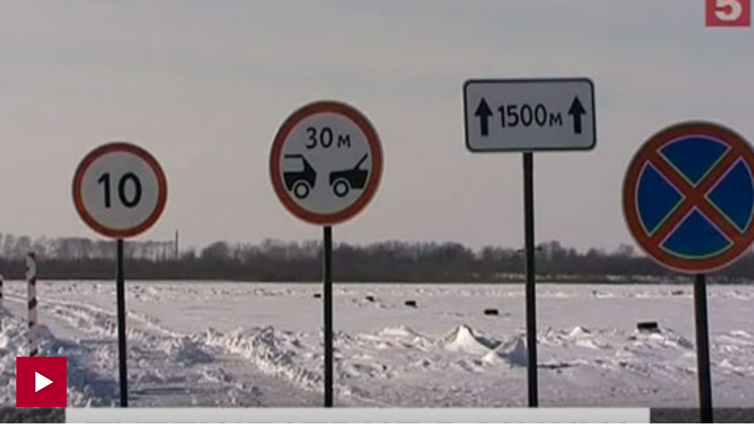

--- FILE ---
content_type: text/html; charset=UTF-8
request_url: https://www.5-tv.ru/player/80176
body_size: 5378
content:
<!doctype html>
<html>
<head>
    <meta charset="utf-8">
    <meta name="viewport" content="width=device-width, initial-scale=1">
    <link rel="stylesheet" type="text/css" href="https://img5tv.cdnvideo.ru/shared/minify.php?9f49316d417f27c35990a53ae351eb66fcb00cfb&amp;files=/shared/js/fe/player/skin/fivetv.css,/shared/js/fe/player/skin/fivetv.min.css,/shared/js/fe/player/skin/flowplayer.audio.min.css" />    <base target="_parent" />
    <style>
        body, html {
            overflow: hidden;
            margin: 0;
            padding: 0;
        }

        body {
            position: absolute;
            width: 100%;
            height: 100%;
        }

        div.flowplayer {
            width: 100%;
            height: 100%;
        }

        div.fp-ratio {
            padding: 0 !important;
        }
        .fp-twitter:before {
            content: "\e00c";
            color: transparent;
            background-image: url("data:image/svg+xml,%3Csvg viewBox='0 0 24 24' xmlns='http://www.w3.org/2000/svg'%3E%3Cpath d='M20 7.539a6.56 6.56 0 0 1-1.885.517 3.294 3.294 0 0 0 1.443-1.816 6.575 6.575 0 0 1-2.085.796 3.283 3.283 0 0 0-5.593 2.994A9.32 9.32 0 0 1 5.114 6.6a3.28 3.28 0 0 0 1.016 4.382 3.274 3.274 0 0 1-1.487-.41v.041a3.285 3.285 0 0 0 2.633 3.218 3.305 3.305 0 0 1-1.482.056 3.286 3.286 0 0 0 3.066 2.28A6.585 6.585 0 0 1 4 17.524 9.291 9.291 0 0 0 9.032 19c6.038 0 9.34-5 9.34-9.337 0-.143-.004-.285-.01-.425A6.672 6.672 0 0 0 20 7.538z' fill='%23FFF' fill-rule='evenodd'/%3E%3C/svg%3E");
        }

        .fp-facebook:before {
            content: "\e00a";
            color: transparent;
            background-image: url("data:image/svg+xml,%3Csvg viewBox='0 0 24 24' xmlns='http://www.w3.org/2000/svg'%3E%3Cpath d='M13.423 20v-7.298h2.464l.369-2.845h-2.832V8.042c0-.824.23-1.385 1.417-1.385h1.515V4.111A20.255 20.255 0 0 0 14.148 4c-2.183 0-3.678 1.326-3.678 3.76v2.097H8v2.845h2.47V20h2.953z' fill='%23FFF' fill-rule='evenodd'/%3E%3C/svg%3E");
        }

        .fp-vk:before {
            content: "\e00c";
            color: transparent;
            background-image: url("data:image/svg+xml,%3Csvg viewBox='0 0 24 24' fill='none' xmlns='http://www.w3.org/2000/svg'%3E%3Cpath d='M12.878 17.304c-5.411 0-8.695-3.755-8.823-9.994h2.74c.086 4.583 2.171 6.528 3.77 6.925V7.31h2.627v3.954c1.542-.17 3.155-1.97 3.698-3.954h2.584c-.414 2.441-2.17 4.24-3.412 4.983 1.242.6 3.24 2.17 4.011 5.01h-2.84c-.6-1.898-2.07-3.369-4.04-3.569v3.57h-.315Z' fill='%23fff'/%3E%3C/svg%3E");
        }

        .fp-ok:before {
            content: "\e00c";
            color: transparent;
            background-image: url("data:image/svg+xml,%3Csvg viewBox='0 0 24 24' xmlns='http://www.w3.org/2000/svg'%3E%3Cpath d='M11.674 6.536a1.69 1.69 0 00-1.688 1.688c0 .93.757 1.687 1.688 1.687a1.69 1.69 0 001.688-1.687 1.69 1.69 0 00-1.688-1.688zm0 5.763a4.08 4.08 0 01-4.076-4.075 4.08 4.08 0 014.076-4.077 4.08 4.08 0 014.077 4.077 4.08 4.08 0 01-4.077 4.075zm-1.649 3.325a7.633 7.633 0 01-2.367-.98 1.194 1.194 0 011.272-2.022 5.175 5.175 0 005.489 0 1.194 1.194 0 111.272 2.022 7.647 7.647 0 01-2.367.98l2.279 2.28a1.194 1.194 0 01-1.69 1.688l-2.238-2.24-2.24 2.24a1.193 1.193 0 11-1.689-1.689l2.279-2.279' fill='%23FFF' fill-rule='evenodd'/%3E%3C/svg%3E");
        }

        .fp-tg:before {
            content: "\e00c";
            color: transparent;
            background-image: url("data:image/svg+xml,%3Csvg viewBox='0 0 24 24' xmlns='http://www.w3.org/2000/svg'%3E%3Cpath d='M18.92 6.089L4.747 11.555c-.967.388-.962.928-.176 1.168l3.534 1.104 1.353 4.146c.164.454.083.634.56.634.368 0 .53-.168.736-.368.13-.127.903-.88 1.767-1.719l3.677 2.717c.676.373 1.165.18 1.333-.628l2.414-11.374c.247-.99-.378-1.44-1.025-1.146zM8.66 13.573l7.967-5.026c.398-.242.763-.112.463.154l-6.822 6.155-.265 2.833-1.343-4.116z' fill='%23FFF' fill-rule='evenodd'/%3E%3C/svg%3E");
        }

        .flowplayerInsideShare .shareIcon._vk {
            background-color: #07f;
            background-image: url("data:image/svg+xml,%3Csvg viewBox='0 0 24 24' fill='none' xmlns='http://www.w3.org/2000/svg'%3E%3Cpath d='M12.878 17.304c-5.411 0-8.695-3.755-8.823-9.994h2.74c.086 4.583 2.171 6.528 3.77 6.925V7.31h2.627v3.954c1.542-.17 3.155-1.97 3.698-3.954h2.584c-.414 2.441-2.17 4.24-3.412 4.983 1.242.6 3.24 2.17 4.011 5.01h-2.84c-.6-1.898-2.07-3.369-4.04-3.569v3.57h-.315Z' fill='%23fff'/%3E%3C/svg%3E");
        }
        .flowplayerInsideShare .shareIcon._tg {
            background-color: #64a9dc;
            background-image: url("data:image/svg+xml,%3Csvg viewBox='0 0 24 24' xmlns='http://www.w3.org/2000/svg'%3E%3Cpath d='M18.92 6.089L4.747 11.555c-.967.388-.962.928-.176 1.168l3.534 1.104 1.353 4.146c.164.454.083.634.56.634.368 0 .53-.168.736-.368.13-.127.903-.88 1.767-1.719l3.677 2.717c.676.373 1.165.18 1.333-.628l2.414-11.374c.247-.99-.378-1.44-1.025-1.146zM8.66 13.573l7.967-5.026c.398-.242.763-.112.463.154l-6.822 6.155-.265 2.833-1.343-4.116z' fill='%23FFF' fill-rule='evenodd'/%3E%3C/svg%3E");
        }
        .flowplayerInsideShare .shareIcon._ok {
            background-color: #eb722e;
            background-image: url("data:image/svg+xml,%3Csvg viewBox='0 0 24 24' xmlns='http://www.w3.org/2000/svg'%3E%3Cpath d='M11.674 6.536a1.69 1.69 0 00-1.688 1.688c0 .93.757 1.687 1.688 1.687a1.69 1.69 0 001.688-1.687 1.69 1.69 0 00-1.688-1.688zm0 5.763a4.08 4.08 0 01-4.076-4.075 4.08 4.08 0 014.076-4.077 4.08 4.08 0 014.077 4.077 4.08 4.08 0 01-4.077 4.075zm-1.649 3.325a7.633 7.633 0 01-2.367-.98 1.194 1.194 0 011.272-2.022 5.175 5.175 0 005.489 0 1.194 1.194 0 111.272 2.022 7.647 7.647 0 01-2.367.98l2.279 2.28a1.194 1.194 0 01-1.69 1.688l-2.238-2.24-2.24 2.24a1.193 1.193 0 11-1.689-1.689l2.279-2.279' fill='%23FFF' fill-rule='evenodd'/%3E%3C/svg%3E");
        }
        .flowplayerInsideShare .shareIcon._tw {
            background-color: #00aced;
            background-image: url("data:image/svg+xml,%3Csvg viewBox='0 0 24 24' xmlns='http://www.w3.org/2000/svg'%3E%3Cpath d='M20 7.539a6.56 6.56 0 0 1-1.885.517 3.294 3.294 0 0 0 1.443-1.816 6.575 6.575 0 0 1-2.085.796 3.283 3.283 0 0 0-5.593 2.994A9.32 9.32 0 0 1 5.114 6.6a3.28 3.28 0 0 0 1.016 4.382 3.274 3.274 0 0 1-1.487-.41v.041a3.285 3.285 0 0 0 2.633 3.218 3.305 3.305 0 0 1-1.482.056 3.286 3.286 0 0 0 3.066 2.28A6.585 6.585 0 0 1 4 17.524 9.291 9.291 0 0 0 9.032 19c6.038 0 9.34-5 9.34-9.337 0-.143-.004-.285-.01-.425A6.672 6.672 0 0 0 20 7.538z' fill='%23FFF' fill-rule='evenodd'/%3E%3C/svg%3E");
        }
    </style>
    <title>Российский Дальний Восток сковывают сильнейшие холода | Новости с видео</title>
    <meta name="description" content="Российский Дальний Восток сковывают сильнейшие холода - доходит до минус сорока пяти градусов! В МЧС срочно мобилизуют силы и оснащают многокилометровые трассы пунктами обогрева. | Видео" />
    <meta name="keywords" content=" | Видео" />
                <meta property="fb:pages" content="792124924206675"/>
        <meta property="ya:ovs:adult" content="">
        <meta property="ya:ovs:allow_embed" content="true">
                                <meta property="og:title" content="Российский Дальний Восток сковывают сильнейшие холода | Видео"/>
    <meta property="og:description" content="Российский Дальний Восток сковывают сильнейшие холода - доходит до минус сорока пяти градусов! В МЧС срочно мобилизуют силы и оснащают многокилометровые трассы пунктами обогрева. | Видео"/>
    <meta property="og:type" content="video.other"/>
    <meta property="og:url" content="https://www.5-tv.ru/news/80176/"/>
    <meta property="og:site_name" content="Пятый канал"/>
            <meta property="og:image" content="https://img5tv.cdnvideo.ru/webp/shared/files/201401/1_309948.jpg"/>            <meta property="video:duration" content="0">
        <meta property="og:video:type" content="video/mp4">
        <meta property="og:video" content="https://www.5-tv.ru/player/80176">
        <meta property="og:video:iframe" content="https://www.5-tv.ru/player/80176#autoplay">
        <meta property="og:video:duration" content="0">
        <meta property="ya:ovs:embed_html"
              content="&lt;iframe class=&quot;sharing&quot; width=&quot;560&quot; height=&quot;315&quot; src=&quot;https://www.5-tv.ru/player/80176#autoplay&quot; frameborder=&quot;0&quot; allowfullscreen&gt;&lt;/iframe&gt;">
        <link rel="shortcut icon" href="https://img5tv.cdnvideo.ru/shared/img/favicon_24.png">
    <!-- yandex -->
    <script type="text/javascript" charset="utf-8" src="https://yandex.ru/ads/system/adsdk.js"></script>
</head>
<body>
    


            <script type="application/ld+json">
                {"@context":"https://schema.org","@type":"VideoObject","description":"\u0420\u043e\u0441\u0441\u0438\u0439\u0441\u043a\u0438\u0439 \u0414\u0430\u043b\u044c\u043d\u0438\u0439 \u0412\u043e\u0441\u0442\u043e\u043a \u0441\u043a\u043e\u0432\u044b\u0432\u0430\u044e\u0442 \u0441\u0438\u043b\u044c\u043d\u0435\u0439\u0448\u0438\u0435 \u0445\u043e\u043b\u043e\u0434\u0430 - \u0434\u043e\u0445\u043e\u0434\u0438\u0442 \u0434\u043e \u043c\u0438\u043d\u0443\u0441 \u0441\u043e\u0440\u043e\u043a\u0430 \u043f\u044f\u0442\u0438 \u0433\u0440\u0430\u0434\u0443\u0441\u043e\u0432! \u0412 \u041c\u0427\u0421 \u0441\u0440\u043e\u0447\u043d\u043e \u043c\u043e\u0431\u0438\u043b\u0438\u0437\u0443\u044e\u0442 \u0441\u0438\u043b\u044b \u0438 \u043e\u0441\u043d\u0430\u0449\u0430\u044e\u0442 \u043c\u043d\u043e\u0433\u043e\u043a\u0438\u043b\u043e\u043c\u0435\u0442\u0440\u043e\u0432\u044b\u0435 \u0442\u0440\u0430\u0441\u0441\u044b \u043f\u0443\u043d\u043a\u0442\u0430\u043c\u0438 \u043e\u0431\u043e\u0433\u0440\u0435\u0432\u0430.","name":"\u0420\u043e\u0441\u0441\u0438\u0439\u0441\u043a\u0438\u0439 \u0414\u0430\u043b\u044c\u043d\u0438\u0439 \u0412\u043e\u0441\u0442\u043e\u043a \u0441\u043a\u043e\u0432\u044b\u0432\u0430\u044e\u0442 \u0441\u0438\u043b\u044c\u043d\u0435\u0439\u0448\u0438\u0435 \u0445\u043e\u043b\u043e\u0434\u0430","publisher":{"@type":"Organization","name":"\u041f\u044f\u0442\u044b\u0439 \u043a\u0430\u043d\u0430\u043b","logo":{"@type":"ImageObject","url":"https://img5tv.cdnvideo.ru/shared/img/logo.png"}},"thumbnailUrl":"https://img5tv.cdnvideo.ru/webp/shared/files/201401/1_309948.jpg","uploadDate":"2014-01-22T10:20:00+0400","contentUrl":"https://vod5tv.cdnvideo.ru/shared/files/201401/1_309949.mp4"}        </script>
            <script type="application/ld+json">
                {"@context":"https://schema.org","@type":"NewsArticle","headline":"\u0420\u043e\u0441\u0441\u0438\u0439\u0441\u043a\u0438\u0439 \u0414\u0430\u043b\u044c\u043d\u0438\u0439 \u0412\u043e\u0441\u0442\u043e\u043a \u0441\u043a\u043e\u0432\u044b\u0432\u0430\u044e\u0442 \u0441\u0438\u043b\u044c\u043d\u0435\u0439\u0448\u0438\u0435 \u0445\u043e\u043b\u043e\u0434\u0430","description":"\u0420\u043e\u0441\u0441\u0438\u0439\u0441\u043a\u0438\u0439 \u0414\u0430\u043b\u044c\u043d\u0438\u0439 \u0412\u043e\u0441\u0442\u043e\u043a \u0441\u043a\u043e\u0432\u044b\u0432\u0430\u044e\u0442 \u0441\u0438\u043b\u044c\u043d\u0435\u0439\u0448\u0438\u0435 \u0445\u043e\u043b\u043e\u0434\u0430 - \u0434\u043e\u0445\u043e\u0434\u0438\u0442 \u0434\u043e \u043c\u0438\u043d\u0443\u0441 \u0441\u043e\u0440\u043e\u043a\u0430 \u043f\u044f\u0442\u0438 \u0433\u0440\u0430\u0434\u0443\u0441\u043e\u0432! \u0412 \u041c\u0427\u0421 \u0441\u0440\u043e\u0447\u043d\u043e \u043c\u043e\u0431\u0438\u043b\u0438\u0437\u0443\u044e\u0442 \u0441\u0438\u043b\u044b \u0438 \u043e\u0441\u043d\u0430\u0449\u0430\u044e\u0442 \u043c\u043d\u043e\u0433\u043e\u043a\u0438\u043b\u043e\u043c\u0435\u0442\u0440\u043e\u0432\u044b\u0435 \u0442\u0440\u0430\u0441\u0441\u044b \u043f\u0443\u043d\u043a\u0442\u0430\u043c\u0438 \u043e\u0431\u043e\u0433\u0440\u0435\u0432\u0430.","image":["https://img5tv.cdnvideo.ru/webp/shared/files/201401/1_309948.jpg"],"datePublished":"2014-01-22T10:20:00+0400","publisher":{"@type":"Organization","name":"\u041f\u044f\u0442\u044b\u0439 \u043a\u0430\u043d\u0430\u043b","logo":{"@type":"ImageObject","height":100,"url":"https://img5tv.cdnvideo.ru/shared/files/201910/2663_983570.png","width":90}},"mainEntityOfPage":"https://www.5-tv.ru/player/80176","dateModified":"2014-01-22T11:31:45+0400"}        </script>
                        
            
                                    <div id="player6972594fe39dd" class="player fp-edgy fp-mute is-splash"
                 style="background-color:#000; background-position: center; background-size: cover; background-image:url(https://img5tv.cdnvideo.ru/webp/shared/files/201401/1_309948.jpg);"
                 title=""
                 data-embed-url="https://www.5-tv.ru/player/80176"
                 data-ga="" data-href="https://vod5tv.cdnvideo.ru/shared/files/201401/1_309949.mp4" data-item-id="80176"
                 data-event-category="news"
                                                                                     data-item-link="https://www.5-tv.ru/news/80176/"
                                                   data-ads-postroll="https://yandex.ru/ads/adfox/264443/getCode?p1=dfhri&p2=fuki&puid1=283&puid2=229103&puid3=187681&puid4=0&puid51=99&puid50=9999&puid8=190017&puid9=9&puid10=1&puid11=187643&puid12=186203&puid13=186102&puid19=0&puid20=0&puid21=1&puid26=0&puid55=1"                                  >
                <video poster="https://img5tv.cdnvideo.ru/webp/shared/files/201401/1_309948.jpg" class="player__video"
                       style="display: none">
                                            <source type="video/mp4" src="https://vod5tv.cdnvideo.ru/shared/files/201401/1_309949.mp4">
                                    </video>
                                                <div class="flowplayerInside">
                    <div>
                                                    <div class="flowplayerInsideShare">
                                <a href="https://vk.com/share.php?url=https://www.5-tv.ru/news/80176/&title=%D0%A0%D0%BE%D1%81%D1%81%D0%B8%D0%B9%D1%81%D0%BA%D0%B8%D0%B9%20%D0%94%D0%B0%D0%BB%D1%8C%D0%BD%D0%B8%D0%B9%20%D0%92%D0%BE%D1%81%D1%82%D0%BE%D0%BA%20%D1%81%D0%BA%D0%BE%D0%B2%D1%8B%D0%B2%D0%B0%D1%8E%D1%82%20%D1%81%D0%B8%D0%BB%D1%8C%D0%BD%D0%B5%D0%B9%D1%88%D0%B8%D0%B5%20%D1%85%D0%BE%D0%BB%D0%BE%D0%B4%D0%B0"
                                   rel="nofollow noopener" target="_blank" title="ВКонтакте" class="shareIcon _vk"><span>ВКонтакте</span></a>
                                <a href="https://t.me/share/url?url=https://www.5-tv.ru/news/80176/&text=%D0%A0%D0%BE%D1%81%D1%81%D0%B8%D0%B9%D1%81%D0%BA%D0%B8%D0%B9%20%D0%94%D0%B0%D0%BB%D1%8C%D0%BD%D0%B8%D0%B9%20%D0%92%D0%BE%D1%81%D1%82%D0%BE%D0%BA%20%D1%81%D0%BA%D0%BE%D0%B2%D1%8B%D0%B2%D0%B0%D1%8E%D1%82%20%D1%81%D0%B8%D0%BB%D1%8C%D0%BD%D0%B5%D0%B9%D1%88%D0%B8%D0%B5%20%D1%85%D0%BE%D0%BB%D0%BE%D0%B4%D0%B0"
                                   rel="nofollow noopener" target="_blank" title="Telegram" class="shareIcon _tg"><span>Telegram</span></a><a
                                        href="https://connect.ok.ru/offer?url=https://www.5-tv.ru/news/80176/&title=%D0%A0%D0%BE%D1%81%D1%81%D0%B8%D0%B9%D1%81%D0%BA%D0%B8%D0%B9%20%D0%94%D0%B0%D0%BB%D1%8C%D0%BD%D0%B8%D0%B9%20%D0%92%D0%BE%D1%81%D1%82%D0%BE%D0%BA%20%D1%81%D0%BA%D0%BE%D0%B2%D1%8B%D0%B2%D0%B0%D1%8E%D1%82%20%D1%81%D0%B8%D0%BB%D1%8C%D0%BD%D0%B5%D0%B9%D1%88%D0%B8%D0%B5%20%D1%85%D0%BE%D0%BB%D0%BE%D0%B4%D0%B0"
                                        rel="nofollow noopener" target="_blank" title="Одноклассники" class="shareIcon _ok"><span>Одноклассники</span></a><a
                                        href="https://twitter.com/intent/tweet?text=%D0%A0%D0%BE%D1%81%D1%81%D0%B8%D0%B9%D1%81%D0%BA%D0%B8%D0%B9%20%D0%94%D0%B0%D0%BB%D1%8C%D0%BD%D0%B8%D0%B9%20%D0%92%D0%BE%D1%81%D1%82%D0%BE%D0%BA%20%D1%81%D0%BA%D0%BE%D0%B2%D1%8B%D0%B2%D0%B0%D1%8E%D1%82%20%D1%81%D0%B8%D0%BB%D1%8C%D0%BD%D0%B5%D0%B9%D1%88%D0%B8%D0%B5%20%D1%85%D0%BE%D0%BB%D0%BE%D0%B4%D0%B0&url=https://www.5-tv.ru/news/80176/"
                                        rel="nofollow noopener" target="_blank" title="Twitter" class="shareIcon _tw"><span>Twitter</span></a>
                            </div>
                                            </div>
                </div>
            </div>
            <script type="text/javascript" src="https://img5tv.cdnvideo.ru/shared/minify.php?9f49316d417f27c35990a53ae351eb66fcb00cfb&amp;files=/shared/js/fe/jquery.js,/shared/js/fe/player/flowplayer.min.js,/shared/js/fe/player/flowplayer.hlsjs.min.js,/shared/js/fe/player/flowplayer.audio.min.js,/shared/js/fe/html.player.js,/shared/js/fe/magic.js"></script>
    <!-- Yandex.Metrika counter -->
<script type="text/javascript" >
    (function(m,e,t,r,i,k,a){m[i]=m[i]||function(){(m[i].a=m[i].a||[]).push(arguments)};
        m[i].l=1*new Date();k=e.createElement(t),a=e.getElementsByTagName(t)[0],k.async=1,k.src=r,a.parentNode.insertBefore(k,a)})
    (window, document, "script", "https://mc.yandex.ru/metrika/tag.js", "ym");

    ym(24254335, "init", {
        clickmap:true,
        trackLinks:true,
        accurateTrackBounce:true,
        webvisor:true
    });
</script>
<noscript><div><img src="https://mc.yandex.ru/watch/24254335" style="position:absolute; left:-9999px;" alt="" /></div></noscript>
<!-- /Yandex.Metrika counter -->
<!--LiveInternet counter--><script type="text/javascript">
        new Image().src = "//counter.yadro.ru/hit;mic_izvestia?r"+
            escape(document.referrer)+((typeof(screen)=="undefined")?"":
                ";s"+screen.width+"*"+screen.height+"*"+(screen.colorDepth?
                screen.colorDepth:screen.pixelDepth))+";u"+escape(document.URL)+
            ";"+Math.random();</script><!--/LiveInternet-->

<img style="position:absolute; left:-9999px;" src="//ad.adriver.ru/cgi-bin/rle.cgi?sid=1&ad=637596&bt=21&pid=2616747&bid=5210246&bn=5210246&rnd=1380730780"  />

<!-- Rating@Mail.ru counter -->
<script type="text/javascript">
    var _tmr = window._tmr || (window._tmr = []);
    _tmr.push({id: "1622896", type: "pageView", start: (new Date()).getTime()});
    (function (d, w, id) {
        if (d.getElementById(id)) return;
        var ts = d.createElement("script"); ts.type = "text/javascript"; ts.async = true; ts.id = id;
        ts.src = (d.location.protocol == "https:" ? "https:" : "http:") + "//top-fwz1.mail.ru/js/code.js";
        var f = function () {var s = d.getElementsByTagName("script")[0]; s.parentNode.insertBefore(ts, s);};
        if (w.opera == "[object Opera]") { d.addEventListener("DOMContentLoaded", f, false); } else { f(); }
    })(document, window, "topmailru-code");
</script><noscript><div>
        <img src="//top-fwz1.mail.ru/counter?id=1622896;js=na" style="border:0;position:absolute;left:-9999px;" alt="" />
    </div></noscript>
<!-- //Rating@Mail.ru counter -->
<!-- tns-counter.ru -->
<script type="text/javascript">
    (function(win, doc, cb){
        (win[cb] = win[cb] || []).push(function() {
            try {
                tnsCountereverest_ru = new TNS.TnsCounter({
                    'account':'everest_ru',
                    'tmsec': 'everest_network'
                });
            } catch(e){}
        });

        var tnsscript = doc.createElement('script');
        tnsscript.type = 'text/javascript';
        tnsscript.async = true;
        tnsscript.src = ('https:' == doc.location.protocol ? 'https:' : 'http:') +
            '//www.tns-counter.ru/tcounter.js';
        var s = doc.getElementsByTagName('script')[0];
        s.parentNode.insertBefore(tnsscript, s);
    })(window, this.document,'tnscounter_callback');
</script>
<script>
    ((counterHostname) => {
        window.MSCounter = {
            counterHostname: counterHostname
        };
        window.mscounterCallbacks = window.mscounterCallbacks || [];
        window.mscounterCallbacks.push(() => {
            msCounterExampleCom = new MSCounter.counter({
                'account':'5_tv',
                'tmsec': '5_tv',
                'autohit' : true
            });
        });

        const newScript = document.createElement('script');
        newScript.async = true;
        newScript.src = `${counterHostname}/ncc/counter.js`;

        const referenceNode = document.querySelector('script');
        if (referenceNode) {
            referenceNode.parentNode.insertBefore(newScript, referenceNode);
        } else {
            document.firstElementChild.appendChild(newScript);
        }
    })('https://tns-counter.ru/');
</script>
<noscript>
    <img src="//www.tns-counter.ru/V13a****everest_ru/ru/UTF-8/tmsec=everest_network/6553336" width="0" height="0" alt="" />
</noscript>
<!--/ tns-counter.ru --></body>
</html>

--- FILE ---
content_type: text/html
request_url: https://tns-counter.ru/nc01a**R%3Eundefined*5_tv/ru/UTF-8/tmsec=5_tv/665814782***
body_size: 15
content:
F3A6770569725952G1769101650:F3A6770569725952G1769101650